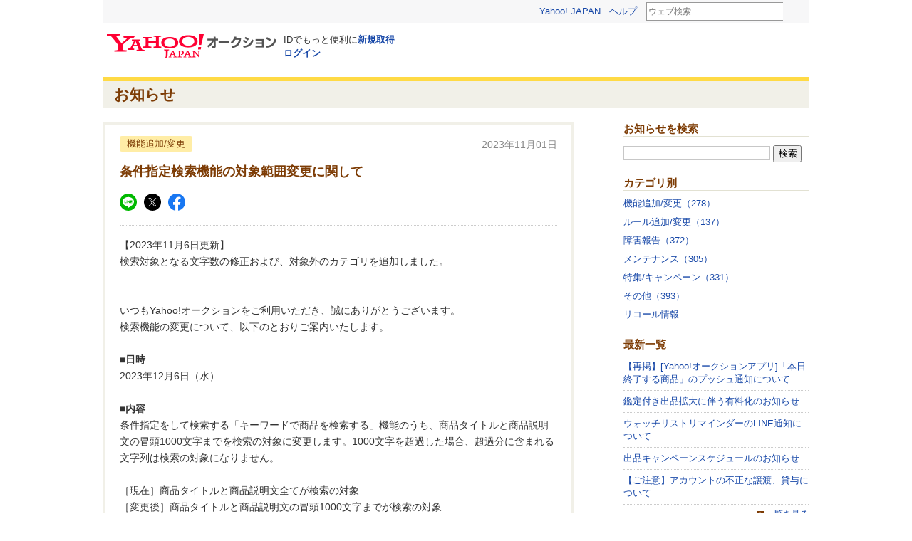

--- FILE ---
content_type: text/html; charset=UTF-8
request_url: https://auctions.yahoo.co.jp/topic/notice/function/post_3648/
body_size: 5987
content:

  
    
    



    


    
        






    



    


    
        
<!DOCTYPE HTML>
<html lang="ja-JP">
<head>
<meta charset="UTF-8">
<LINK HREF="https://auctions.yahoo.co.jp/topic/notice/common.css" REL="stylesheet" TYPE="text/css" media="screen,print">
<title>条件指定検索機能の対象範囲変更に関して -お知らせ - Yahoo!オークション</title>


<link rel="stylesheet" type="text/css" href="https://auctions.yahoo.co.jp/topic/notice/entry.css">
<link rel="alternate" type="application/rss+xml" title="RSS" href="https://auctions.yahoo.co.jp/topic/notice/function/index.xml">
<script type="text/javascript" src="https://auctions.yahoo.co.jp/topic/notice/mt-site.js"></script>
<script type="text/javascript">
function OpenMenu(id){
   document.getElementById( id ).style.display = 'block';
}
function CloseMenu(id){
   document.getElementById( id ).style.display = 'none';
}
</script>
<!--fb-->
<style type="text/css">
<!--
.fb_iframe_widget iframe{position:relative !important;}
-->
</style>
<!--/fb-->



<script type="text/javascript" src="//s.yimg.jp/images/security/pf/pcore-1.0.1.min.js"></script>
<script type="text/javascript" src="//s.yimg.jp/images/commerce/js/libs/jquery/core/1.7.1/jquery.min.js"></script>
<link href="https://s.yimg.jp/images/auct/cms/common/all/css/1.0.1/common_footer.min.css" rel="stylesheet" type="text/css" media="all">
</head>
<body onLoad="individualArchivesOnLoad(commenter_name)" style="margin: 0;">
<!--BODY直下に挿入-->
<!--[if (gte IE 9)|!(IE)]><!-->
<div id="fb-root"></div>
<script>
//facebook
(function(d, s, id) {
  var js, fjs = d.getElementsByTagName(s)[0];
  if (d.getElementById(id)) return;
  js = d.createElement(s); js.id = id;
  js.src = "//connect.facebook.net/ja_JP/sdk.js#xfbml=1&version=v2.0";
  fjs.parentNode.insertBefore(js, fjs);
}(document, 'script', 'facebook-jssdk'));
</script>
<script>
//twitter（2017/02版）
!function(d,s,id){var js,fjs=d.getElementsByTagName(s)[0],p=/^http:/.test(d.location)?'http':'https';if(!d.getElementById(id)){js=d.createElement(s);js.id=id;js.src=p+'://platform.twitter.com/widgets.js';fjs.parentNode.insertBefore(js,fjs);}}(document, 'script', 'twitter-wjs');
</script>
<!--<![endif]-->
<!--/BODY直下に挿入-->
<div class="wrapper">
<div class="contents cf" style="width:990px;">
<!-- マストヘッド -->
<!--[if (gte IE 9)|!(IE)]><!-->
<div id="fb-root"></div>
<script>
//facebook
(function(d, s, id) {
  var js, fjs = d.getElementsByTagName(s)[0];
  if (d.getElementById(id)) return;
  js = d.createElement(s); js.id = id;
  js.src = "//connect.facebook.net/ja_JP/sdk.js#xfbml=1&version=v2.0";
  fjs.parentNode.insertBefore(js, fjs);
}(document, 'script', 'facebook-jssdk'));
</script>
<script>
//twitter（2017/02版）
!function(d,s,id){var js,fjs=d.getElementsByTagName(s)[0],p=/^http:/.test(d.location)?'http':'https';if(!d.getElementById(id)){js=d.createElement(s);js.id=id;js.src=p+'://platform.twitter.com/widgets.js';fjs.parentNode.insertBefore(js,fjs);}}(document, 'script', 'twitter-wjs');
</script>
<!--<![endif]-->



<!-- .cm-HeaderPc-->
<div id="header" class="cm-HeaderPc">
    <div class="cm-HeaderPc__inner">
        
            <iframe id="TEMPLA_MH" style="width: 100%;height: 88px;border-width: 0;vertical-align: bottom;margin: 0 auto 10px;"src="https://s.yimg.jp/images/templa/mhdemg/v2/static_mhd.html"></iframe>
<script>
    YAHOO = window.YAHOO || {};
    YAHOO.JP = YAHOO.JP || {};
    YAHOO.JP.templa = YAHOO.JP.templa || {};
    YAHOO.JP.templa.param = {"device_id":"pc","domain":"auctions","mh_login_done":"https:\/\/auctions.yahoo.co.jp\/topic\/notice\/function\/post_3648\/","mh_logo_width":"238","mh_logo_height":"34","mh_logo_alt":"Yahoo!\u30aa\u30fc\u30af\u30b7\u30e7\u30f3","mh_logo_img":"\/c\/logo\/f\/2.1\/a\/auctions_r_34_2x.png"};
</script>
<script defer src="https://s.yimg.jp/images/templa/mhdemg/v2/templa.min.js"></script>
        
    </div>
</div>
<!-- /.cm-HeaderPc-->
<!-- .NoscriptNotice-->
<noscript>
<div class="NoscriptNotice">
    <div class="NoscriptNotice__text">JavaScriptが無効です。ブラウザの設定でJavaScriptを有効にしてください。</div>
</div>
</noscript>
<!-- /.NoscriptNotice-->
<!-- マストヘッド -->
<!--
HEADER
-->
<div class="head" style="width:990px;">
<h1><a href="https://auctions.yahoo.co.jp/topic/notice/" title="お知らせ">お知らせ</a></h1>
</div>
<!--
/HEADER
-->
<!--
LEFTCOLUMN
-->
<div class="cf">
<div class="leftColumn">
<!--
記事本文
-->
<!--
タイトルバー
-->
<div class="modEntryBody">
<div class="untTitle">
<div class="modCatName cf">
<p class="ptsCatName dec">機能追加/変更</p>
<p class="untUpdate">2023年11月01日</p>
</div>
<h2>条件指定検索機能の対象範囲変更に関して</h2>
<!--
SB
-->
<div class="modSB cf">
<style>
.cm-ShareButton {
  display: -webkit-box;
  display: -webkit-flex;
  display: -moz-box;
  display: flex;
  -webkit-box-pack: center;
  -webkit-justify-content: center;
     -moz-box-pack: center;
          justify-content: center;
}
.cm-ShareButton--left {
  -webkit-box-pack: start;
  -webkit-justify-content: flex-start;
     -moz-box-pack: start;
          justify-content: flex-start;
}
.cm-ShareButton--right {
  -webkit-box-pack: end;
  -webkit-justify-content: flex-end;
     -moz-box-pack: end;
          justify-content: flex-end;
}
.cm-ShareButton__list {
  display: -webkit-box;
  display: -webkit-flex;
  display: -moz-box;
  display: flex;
}
.cm-ShareButton__item:not(:last-child) {
  margin-right: 16px;
}
.cm-ShareButton__image {
  vertical-align: top;
}
</style>


<div class="cm-ShareButton cm-ShareButton--left">

    <ul class="cm-ShareButton__list">
        <li class="cm-ShareButton__item">
            
            <a class="cm-ShareButton__link" href="https://social-plugins.line.me/lineit/share?url=https://auctions.yahoo.co.jp/topic/notice/function/post_3648/" rel="noopener noreferrer nofollow" target="_blank">
            
                <img class="cm-ShareButton__image" src="https://s.yimg.jp/images/auc/all/common/image/1.0.0/icon_line.svg" width="24" height="24" alt="LINEで送る">
            </a>
        </li>
        <li class="cm-ShareButton__item">
            
            <a class="cm-ShareButton__link" href="http://twitter.com/intent/tweet?url=https://auctions.yahoo.co.jp/topic/notice/function/post_3648/" rel="noopener noreferrer nofollow" target="_blank">
            
                <img class="cm-ShareButton__image" src="https://s.yimg.jp/images/auc/all/common/image/1.0.0/icon_x.svg" width="24" height="24" alt="Tweet">
            </a>
        </li>
        <li class="cm-ShareButton__item">
            <a class="cm-ShareButton__link" href="http://www.facebook.com/share.php?u=https://auctions.yahoo.co.jp/topic/notice/function/post_3648/" rel="noopener noreferrer nofollow" target="_blank">
                <img class="cm-ShareButton__image" src="https://s.yimg.jp/images/auc/all/common/image/1.0.0/icon_facebook.svg" width="24" height="24" alt="シェアする">
            </a>
        </li>
    </ul>
</div>

</div>
<!--
/SB
-->
</div>
<!--
/タイトルバー
-->
<!--
本文
-->
<div class="untBody">
<p>【2023年11月6日更新】<br />
検索対象となる文字数の修正および、対象外のカテゴリを追加しました。<br />
 <br />
--------------------<br />
いつもYahoo!オークションをご利用いただき、誠にありがとうございます。<br />
検索機能の変更について、以下のとおりご案内いたします。<br />
 <br />
<B>■日時</B><br />
2023年12月6日（水）<br />
 <br />
<B>■内容</B><br />
条件指定をして検索する「キーワードで商品を検索する」機能のうち、商品タイトルと商品説明文の冒頭1000文字までを検索の対象に変更します。1000文字を超過した場合、超過分に含まれる文字列は検索の対象になりません。<br />
 <br />
［現在］商品タイトルと商品説明文全てが検索の対象<br />
［変更後］商品タイトルと商品説明文の冒頭1000文字までが検索の対象<br />
※「中古車・新車カテゴリ」においては、変更ありません。<br />
 <br />
<B>■デバイス</B><br />
・パソコン版<br />
・スマートフォン版<br />
・アプリ版（Yahoo!オークションアプリ）<br />
 <br />
<B>■関連ページ</B><br />
<a href="https://support.yahoo-net.jp/PccAuctions/s/article/H000005391">条件を指定して検索するには</a><br />
 <br />
Yahoo!オークションは、これからもご利用の皆様により良いサービスを提供してまいります。今後ともYahoo!オークションをご愛顧くださいますよう、よろしくお願い申しあげます。</p>
</div>
<!--
/本文
-->
</div>
<!--
/記事本文
-->
<div class="modRelated">
<div class="untTitle">
<h2 title="関連情報">関連情報</h2>
</div>

  
    
    
    
  
    
    
    
  
    
    
    
  


  
  


  
  





  
  
  

  
  
  

  
  
  

  
  
  

  
  
  


  
  
  

  
  
  

  
  
  

  
  
  

  
  
  




  
  
  

  
  
  

  
  
  

  
  
  

  
  
  

  
  
  

  
  
  

  
  
  

  
  
  

  
  
  

  
  
  

  
  
  

  
  
  

  
  
  

  
  
  

  
  
  

  
  
  

  
  
  

  
  
  

  
  
  

  
  
  

  
  
  

  
  
  

  
  
  

  
  
  

  
  
  

  
  
  

  
  
  

  
  
  

  
  
  

  
  
  

  
  
  

  
  
  

  
  
  

  
  
  

  
  
  

  
  
  

  
  
  

  
  
  

  
  
  

  
  
  

  
  
  

  
  
  

  
  
  

  
  
  

  
  
  

  
  
  

  
  
  

  
  
  

  
  
  

  
  
  

  
  
  

  
  
  

  
  
  

  
  
  

  
  
  

  
  
  

  
  
  

  
  
  

  
  
  

  
  
  

  
  
  

  
  
  

  
  
  

  
  
  

  
  
  

  
  
  

  
  
  

  
  
  

  
  
  

  
  
  

  
  
  

  
  
  

  
  
  

  
  
  

  
  
  

  
  
  

  
  
  

  
  
  

  
  
  

  
  
  

  
  
  

  
  
  

  
  
  

  
  
  

  
  
  

  
  
  

  
  
  

  
  
  

  
  
  

  
  
  

  
  
  

  
  
  

  
  
  

  
  
  

  
  
  

  
  
  



<table border="0" cellspacing="0" cellpadding="0" class="untTable">



<tr>
<td class="ptsDate" nowrap="nowrap">2026/01/15</td>
<td class="ptsTitle">
<a href="https://auctions.yahoo.co.jp/topic/notice/function/post_4066/" onClick="this.href='https://auctions.yahoo.co.jp/topic/notice/function/post_4066/'">【再掲】[Yahoo!オークションアプリ]「本日終了する商品」のプッシュ通知について</a></td>
</tr>
<tr>
<td colspan="2"><div class="ptsLine"></div></td>
</tr>


<tr>
<td class="ptsDate" nowrap="nowrap">2026/01/15</td>
<td class="ptsTitle">
<a href="https://auctions.yahoo.co.jp/topic/notice/function/post_4078/" onClick="this.href='https://auctions.yahoo.co.jp/topic/notice/function/post_4078/'">鑑定付き出品拡大に伴う有料化のお知らせ</a></td>
</tr>
<tr>
<td colspan="2"><div class="ptsLine"></div></td>
</tr>


<tr>
<td class="ptsDate" nowrap="nowrap">2026/01/15</td>
<td class="ptsTitle">
<a href="https://auctions.yahoo.co.jp/topic/notice/function/post_4076/" onClick="this.href='https://auctions.yahoo.co.jp/topic/notice/function/post_4076/'">ウォッチリストリマインダーのLINE通知について</a></td>
</tr>
<tr>
<td colspan="2"><div class="ptsLine"></div></td>
</tr>


</table>

</div>
<!--<div class="modCatName">&nbsp;</div>-->
<div class="modPrevNext">

<a href="https://auctions.yahoo.co.jp/topic/notice/other/post_3647/" onClick="https://auctions.yahoo.co.jp/topic/notice/other/post_3647/'">&lt;&lt;&nbsp;前のお知らせ</a>&nbsp;|&nbsp;

<a href="https://auctions.yahoo.co.jp/topic/notice/">お知らせトップ</a>

&nbsp;|&nbsp;
<a href="https://auctions.yahoo.co.jp/topic/notice/other/post_3649/" onClick="this.href='https://auctions.yahoo.co.jp/topic/notice/other/post_3649/'">次のお知らせ&nbsp;&gt;&gt;</a>

</div>
<!--<div class="clear"></div>-->

</div>
<!--
/LEFTCOLUMN
-->
<!--
RIGHTCOLUMN
-->
<div class="rightColumn">
<div class="modYST">
<div class="untTitle" title="お知らせを検索"><h2>お知らせを検索</h2></div>
<form method="get" action="https://search.yahoo.co.jp/search" id="search_form" target="new">
<input type="text" name="p" value="" class="ptsText">
<input name="vs" type="hidden" value="https://auctions.yahoo.co.jp/topic/notice"><input type="hidden" name="fr" value="yssn" style="display:none;"><input type="hidden" name="ei" value="utf-8" style="display:none;"><input type="submit" value="検索" class="ptsButton">
</form>
</div>
<div class="modCategoryList">
<div class="untTitle" title="カテゴリ別"><h2>カテゴリ別</h2></div>
<ul>



<li class="dec">
<a href="https://auctions.yahoo.co.jp/topic/notice/function/" onClick="this.href='https://auctions.yahoo.co.jp/topic/notice/function/'">
機能追加/変更（278）</a>
</li>




<li class="dec">
<a href="https://auctions.yahoo.co.jp/topic/notice/rule/" onClick="this.href='https://auctions.yahoo.co.jp/topic/notice/rule/'">
ルール追加/変更（137）</a>
</li>




<li class="dec">
<a href="https://auctions.yahoo.co.jp/topic/notice/troubleRepo/" onClick="this.href='https://auctions.yahoo.co.jp/topic/notice/troubleRepo/'">
障害報告（372）</a>
</li>




<li class="dec">
<a href="https://auctions.yahoo.co.jp/topic/notice/maintenance/" onClick="this.href='https://auctions.yahoo.co.jp/topic/notice/maintenance/'">
メンテナンス（305）</a>
</li>




<li class="dec">
<a href="https://auctions.yahoo.co.jp/topic/notice/special/" onClick="this.href='https://auctions.yahoo.co.jp/topic/notice/special/'">
特集/キャンペーン（331）</a>
</li>




<li class="dec">
<a href="https://auctions.yahoo.co.jp/topic/notice/other/" onClick="this.href='https://auctions.yahoo.co.jp/topic/notice/other/'">
その他（393）</a>
</li>


<li class="decrecall"><a href="https://auctions.yahoo.co.jp/topic/other/recall/">リコール情報</a></li>
</ul>
</div>

<div class="modNewEntSide">
<div class="untTitle" title="最新一覧"><h2>最新一覧</h2></div>
<ul>


<li><a href="https://auctions.yahoo.co.jp/topic/notice/function/post_4066/" onClick="this.href='https://auctions.yahoo.co.jp/topic/notice/function/post_4066/'"
>【再掲】[Yahoo!オークションアプリ]「本日終了する商品」のプッシュ通知について</a></li>


<li><a href="https://auctions.yahoo.co.jp/topic/notice/function/post_4078/" onClick="this.href='https://auctions.yahoo.co.jp/topic/notice/function/post_4078/'"
>鑑定付き出品拡大に伴う有料化のお知らせ</a></li>


<li><a href="https://auctions.yahoo.co.jp/topic/notice/function/post_4076/" onClick="this.href='https://auctions.yahoo.co.jp/topic/notice/function/post_4076/'"
>ウォッチリストリマインダーのLINE通知について</a></li>


<li><a href="https://auctions.yahoo.co.jp/topic/notice/special/post_3701/" onClick="this.href='https://auctions.yahoo.co.jp/topic/notice/special/post_3701/'"
>出品キャンペーンスケジュールのお知らせ</a></li>


<li><a href="https://auctions.yahoo.co.jp/topic/notice/other/post_4082/" onClick="this.href='https://auctions.yahoo.co.jp/topic/notice/other/post_4082/'"
>【ご注意】アカウントの不正な譲渡、貸与について</a></li>

</ul>
<div class="ptsAll"><img src="//s.yimg.jp/images/auct/cms/notice/common/ic_004.gif" width="9" height="9" align="absmiddle" alt="→" />&nbsp;<a href="https://auctions.yahoo.co.jp/topic/notice/" onClick="this.href='https://auctions.yahoo.co.jp/topic/notice/'"
>一覧を見る</a></div>
</div>

<div class="modMonthlyList">
<div class="untTitle" title="掲載月別"><h2>掲載月別</h2></div>
<ul>


<li><a href="https://auctions.yahoo.co.jp/topic/notice/2026/01/" onClick="this.href='https://auctions.yahoo.co.jp/topic/notice/2026/01/'">2026年1月（8）</a></li>


<li><a href="https://auctions.yahoo.co.jp/topic/notice/2025/12/" onClick="this.href='https://auctions.yahoo.co.jp/topic/notice/2025/12/'">2025年12月（13）</a></li>


<li><a href="https://auctions.yahoo.co.jp/topic/notice/2025/11/" onClick="this.href='https://auctions.yahoo.co.jp/topic/notice/2025/11/'">2025年11月（11）</a></li>


<li><a href="https://auctions.yahoo.co.jp/topic/notice/2025/10/" onClick="this.href='https://auctions.yahoo.co.jp/topic/notice/2025/10/'">2025年10月（15）</a></li>


<li><a href="https://auctions.yahoo.co.jp/topic/notice/2025/09/" onClick="this.href='https://auctions.yahoo.co.jp/topic/notice/2025/09/'">2025年9月（22）</a></li>


<li><a href="https://auctions.yahoo.co.jp/topic/notice/2025/08/" onClick="this.href='https://auctions.yahoo.co.jp/topic/notice/2025/08/'">2025年8月（13）</a></li>


<li><a href="https://auctions.yahoo.co.jp/topic/notice/2025/07/" onClick="this.href='https://auctions.yahoo.co.jp/topic/notice/2025/07/'">2025年7月（19）</a></li>


<li><a href="https://auctions.yahoo.co.jp/topic/notice/2025/06/" onClick="this.href='https://auctions.yahoo.co.jp/topic/notice/2025/06/'">2025年6月（16）</a></li>


<li><a href="https://auctions.yahoo.co.jp/topic/notice/2025/05/" onClick="this.href='https://auctions.yahoo.co.jp/topic/notice/2025/05/'">2025年5月（7）</a></li>


<li><a href="https://auctions.yahoo.co.jp/topic/notice/2025/04/" onClick="this.href='https://auctions.yahoo.co.jp/topic/notice/2025/04/'">2025年4月（14）</a></li>


<li><a href="https://auctions.yahoo.co.jp/topic/notice/2025/03/" onClick="this.href='https://auctions.yahoo.co.jp/topic/notice/2025/03/'">2025年3月（20）</a></li>


<li><a href="https://auctions.yahoo.co.jp/topic/notice/2025/02/" onClick="this.href='https://auctions.yahoo.co.jp/topic/notice/2025/02/'">2025年2月（15）</a></li>


<li><a href="https://auctions.yahoo.co.jp/topic/notice/2025/01/" onClick="this.href='https://auctions.yahoo.co.jp/topic/notice/2025/01/'">2025年1月（20）</a></li>


<li><a href="https://auctions.yahoo.co.jp/topic/notice/2024/12/" onClick="this.href='https://auctions.yahoo.co.jp/topic/notice/2024/12/'">2024年12月（19）</a></li>


<li><a href="https://auctions.yahoo.co.jp/topic/notice/2024/11/" onClick="this.href='https://auctions.yahoo.co.jp/topic/notice/2024/11/'">2024年11月（17）</a></li>


<li><a href="https://auctions.yahoo.co.jp/topic/notice/2024/10/" onClick="this.href='https://auctions.yahoo.co.jp/topic/notice/2024/10/'">2024年10月（23）</a></li>


<li><a href="https://auctions.yahoo.co.jp/topic/notice/2024/09/" onClick="this.href='https://auctions.yahoo.co.jp/topic/notice/2024/09/'">2024年9月（17）</a></li>


<li><a href="https://auctions.yahoo.co.jp/topic/notice/2024/08/" onClick="this.href='https://auctions.yahoo.co.jp/topic/notice/2024/08/'">2024年8月（24）</a></li>


<li><a href="https://auctions.yahoo.co.jp/topic/notice/2024/07/" onClick="this.href='https://auctions.yahoo.co.jp/topic/notice/2024/07/'">2024年7月（14）</a></li>


<li><a href="https://auctions.yahoo.co.jp/topic/notice/2024/06/" onClick="this.href='https://auctions.yahoo.co.jp/topic/notice/2024/06/'">2024年6月（15）</a></li>


<li><a href="https://auctions.yahoo.co.jp/topic/notice/2024/05/" onClick="this.href='https://auctions.yahoo.co.jp/topic/notice/2024/05/'">2024年5月（16）</a></li>


<li><a href="https://auctions.yahoo.co.jp/topic/notice/2024/04/" onClick="this.href='https://auctions.yahoo.co.jp/topic/notice/2024/04/'">2024年4月（16）</a></li>


<li><a href="https://auctions.yahoo.co.jp/topic/notice/2024/03/" onClick="this.href='https://auctions.yahoo.co.jp/topic/notice/2024/03/'">2024年3月（13）</a></li>


<li><a href="https://auctions.yahoo.co.jp/topic/notice/2024/02/" onClick="this.href='https://auctions.yahoo.co.jp/topic/notice/2024/02/'">2024年2月（17）</a></li>


<li><a href="https://auctions.yahoo.co.jp/topic/notice/2024/01/" onClick="this.href='https://auctions.yahoo.co.jp/topic/notice/2024/01/'">2024年1月（11）</a></li>


<li><a href="https://auctions.yahoo.co.jp/topic/notice/2023/12/" onClick="this.href='https://auctions.yahoo.co.jp/topic/notice/2023/12/'">2023年12月（20）</a></li>


<li><a href="https://auctions.yahoo.co.jp/topic/notice/2023/11/" onClick="this.href='https://auctions.yahoo.co.jp/topic/notice/2023/11/'">2023年11月（12）</a></li>


<li><a href="https://auctions.yahoo.co.jp/topic/notice/2023/10/" onClick="this.href='https://auctions.yahoo.co.jp/topic/notice/2023/10/'">2023年10月（21）</a></li>


<li><a href="https://auctions.yahoo.co.jp/topic/notice/2023/09/" onClick="this.href='https://auctions.yahoo.co.jp/topic/notice/2023/09/'">2023年9月（21）</a></li>


<li><a href="https://auctions.yahoo.co.jp/topic/notice/2023/08/" onClick="this.href='https://auctions.yahoo.co.jp/topic/notice/2023/08/'">2023年8月（23）</a></li>


<li><a href="https://auctions.yahoo.co.jp/topic/notice/2023/07/" onClick="this.href='https://auctions.yahoo.co.jp/topic/notice/2023/07/'">2023年7月（21）</a></li>


<li><a href="https://auctions.yahoo.co.jp/topic/notice/2023/06/" onClick="this.href='https://auctions.yahoo.co.jp/topic/notice/2023/06/'">2023年6月（21）</a></li>


<li><a href="https://auctions.yahoo.co.jp/topic/notice/2023/05/" onClick="this.href='https://auctions.yahoo.co.jp/topic/notice/2023/05/'">2023年5月（15）</a></li>


<li><a href="https://auctions.yahoo.co.jp/topic/notice/2023/04/" onClick="this.href='https://auctions.yahoo.co.jp/topic/notice/2023/04/'">2023年4月（11）</a></li>


<li><a href="https://auctions.yahoo.co.jp/topic/notice/2023/03/" onClick="this.href='https://auctions.yahoo.co.jp/topic/notice/2023/03/'">2023年3月（16）</a></li>


<li><a href="https://auctions.yahoo.co.jp/topic/notice/2023/02/" onClick="this.href='https://auctions.yahoo.co.jp/topic/notice/2023/02/'">2023年2月（18）</a></li>


<li><a href="https://auctions.yahoo.co.jp/topic/notice/2023/01/" onClick="this.href='https://auctions.yahoo.co.jp/topic/notice/2023/01/'">2023年1月（12）</a></li>


<li><a href="https://auctions.yahoo.co.jp/topic/notice/2022/12/" onClick="this.href='https://auctions.yahoo.co.jp/topic/notice/2022/12/'">2022年12月（23）</a></li>


<li><a href="https://auctions.yahoo.co.jp/topic/notice/2022/11/" onClick="this.href='https://auctions.yahoo.co.jp/topic/notice/2022/11/'">2022年11月（14）</a></li>


<li><a href="https://auctions.yahoo.co.jp/topic/notice/2022/10/" onClick="this.href='https://auctions.yahoo.co.jp/topic/notice/2022/10/'">2022年10月（25）</a></li>


<li><a href="https://auctions.yahoo.co.jp/topic/notice/2022/09/" onClick="this.href='https://auctions.yahoo.co.jp/topic/notice/2022/09/'">2022年9月（20）</a></li>


<li><a href="https://auctions.yahoo.co.jp/topic/notice/2022/08/" onClick="this.href='https://auctions.yahoo.co.jp/topic/notice/2022/08/'">2022年8月（25）</a></li>


<li><a href="https://auctions.yahoo.co.jp/topic/notice/2022/07/" onClick="this.href='https://auctions.yahoo.co.jp/topic/notice/2022/07/'">2022年7月（22）</a></li>


<li><a href="https://auctions.yahoo.co.jp/topic/notice/2022/06/" onClick="this.href='https://auctions.yahoo.co.jp/topic/notice/2022/06/'">2022年6月（18）</a></li>


<li><a href="https://auctions.yahoo.co.jp/topic/notice/2022/05/" onClick="this.href='https://auctions.yahoo.co.jp/topic/notice/2022/05/'">2022年5月（15）</a></li>


<li><a href="https://auctions.yahoo.co.jp/topic/notice/2022/04/" onClick="this.href='https://auctions.yahoo.co.jp/topic/notice/2022/04/'">2022年4月（13）</a></li>


<li><a href="https://auctions.yahoo.co.jp/topic/notice/2022/03/" onClick="this.href='https://auctions.yahoo.co.jp/topic/notice/2022/03/'">2022年3月（28）</a></li>


<li><a href="https://auctions.yahoo.co.jp/topic/notice/2022/02/" onClick="this.href='https://auctions.yahoo.co.jp/topic/notice/2022/02/'">2022年2月（21）</a></li>


<li><a href="https://auctions.yahoo.co.jp/topic/notice/2022/01/" onClick="this.href='https://auctions.yahoo.co.jp/topic/notice/2022/01/'">2022年1月（17）</a></li>


<li><a href="https://auctions.yahoo.co.jp/topic/notice/2021/12/" onClick="this.href='https://auctions.yahoo.co.jp/topic/notice/2021/12/'">2021年12月（26）</a></li>


<li><a href="https://auctions.yahoo.co.jp/topic/notice/2021/11/" onClick="this.href='https://auctions.yahoo.co.jp/topic/notice/2021/11/'">2021年11月（19）</a></li>


<li><a href="https://auctions.yahoo.co.jp/topic/notice/2021/10/" onClick="this.href='https://auctions.yahoo.co.jp/topic/notice/2021/10/'">2021年10月（21）</a></li>


<li><a href="https://auctions.yahoo.co.jp/topic/notice/2021/09/" onClick="this.href='https://auctions.yahoo.co.jp/topic/notice/2021/09/'">2021年9月（32）</a></li>


<li><a href="https://auctions.yahoo.co.jp/topic/notice/2021/08/" onClick="this.href='https://auctions.yahoo.co.jp/topic/notice/2021/08/'">2021年8月（27）</a></li>


<li><a href="https://auctions.yahoo.co.jp/topic/notice/2021/07/" onClick="this.href='https://auctions.yahoo.co.jp/topic/notice/2021/07/'">2021年7月（25）</a></li>


<li><a href="https://auctions.yahoo.co.jp/topic/notice/2021/06/" onClick="this.href='https://auctions.yahoo.co.jp/topic/notice/2021/06/'">2021年6月（18）</a></li>


<li><a href="https://auctions.yahoo.co.jp/topic/notice/2021/05/" onClick="this.href='https://auctions.yahoo.co.jp/topic/notice/2021/05/'">2021年5月（13）</a></li>


<li><a href="https://auctions.yahoo.co.jp/topic/notice/2021/04/" onClick="this.href='https://auctions.yahoo.co.jp/topic/notice/2021/04/'">2021年4月（19）</a></li>


<li><a href="https://auctions.yahoo.co.jp/topic/notice/2021/03/" onClick="this.href='https://auctions.yahoo.co.jp/topic/notice/2021/03/'">2021年3月（21）</a></li>


<li><a href="https://auctions.yahoo.co.jp/topic/notice/2021/02/" onClick="this.href='https://auctions.yahoo.co.jp/topic/notice/2021/02/'">2021年2月（24）</a></li>


<li><a href="https://auctions.yahoo.co.jp/topic/notice/2021/01/" onClick="this.href='https://auctions.yahoo.co.jp/topic/notice/2021/01/'">2021年1月（16）</a></li>


<li><a href="https://auctions.yahoo.co.jp/topic/notice/2020/12/" onClick="this.href='https://auctions.yahoo.co.jp/topic/notice/2020/12/'">2020年12月（18）</a></li>


<li><a href="https://auctions.yahoo.co.jp/topic/notice/2020/11/" onClick="this.href='https://auctions.yahoo.co.jp/topic/notice/2020/11/'">2020年11月（22）</a></li>


<li><a href="https://auctions.yahoo.co.jp/topic/notice/2020/10/" onClick="this.href='https://auctions.yahoo.co.jp/topic/notice/2020/10/'">2020年10月（15）</a></li>


<li><a href="https://auctions.yahoo.co.jp/topic/notice/2020/09/" onClick="this.href='https://auctions.yahoo.co.jp/topic/notice/2020/09/'">2020年9月（20）</a></li>


<li><a href="https://auctions.yahoo.co.jp/topic/notice/2020/08/" onClick="this.href='https://auctions.yahoo.co.jp/topic/notice/2020/08/'">2020年8月（23）</a></li>


<li><a href="https://auctions.yahoo.co.jp/topic/notice/2020/07/" onClick="this.href='https://auctions.yahoo.co.jp/topic/notice/2020/07/'">2020年7月（21）</a></li>


<li><a href="https://auctions.yahoo.co.jp/topic/notice/2020/06/" onClick="this.href='https://auctions.yahoo.co.jp/topic/notice/2020/06/'">2020年6月（16）</a></li>


<li><a href="https://auctions.yahoo.co.jp/topic/notice/2020/05/" onClick="this.href='https://auctions.yahoo.co.jp/topic/notice/2020/05/'">2020年5月（19）</a></li>


<li><a href="https://auctions.yahoo.co.jp/topic/notice/2020/04/" onClick="this.href='https://auctions.yahoo.co.jp/topic/notice/2020/04/'">2020年4月（17）</a></li>


<li><a href="https://auctions.yahoo.co.jp/topic/notice/2020/03/" onClick="this.href='https://auctions.yahoo.co.jp/topic/notice/2020/03/'">2020年3月（24）</a></li>


<li><a href="https://auctions.yahoo.co.jp/topic/notice/2020/02/" onClick="this.href='https://auctions.yahoo.co.jp/topic/notice/2020/02/'">2020年2月（13）</a></li>


<li><a href="https://auctions.yahoo.co.jp/topic/notice/2020/01/" onClick="this.href='https://auctions.yahoo.co.jp/topic/notice/2020/01/'">2020年1月（16）</a></li>


<li><a href="https://auctions.yahoo.co.jp/topic/notice/2019/12/" onClick="this.href='https://auctions.yahoo.co.jp/topic/notice/2019/12/'">2019年12月（22）</a></li>


<li><a href="https://auctions.yahoo.co.jp/topic/notice/2019/11/" onClick="this.href='https://auctions.yahoo.co.jp/topic/notice/2019/11/'">2019年11月（18）</a></li>


<li><a href="https://auctions.yahoo.co.jp/topic/notice/2019/10/" onClick="this.href='https://auctions.yahoo.co.jp/topic/notice/2019/10/'">2019年10月（23）</a></li>


<li><a href="https://auctions.yahoo.co.jp/topic/notice/2019/09/" onClick="this.href='https://auctions.yahoo.co.jp/topic/notice/2019/09/'">2019年9月（32）</a></li>


<li><a href="https://auctions.yahoo.co.jp/topic/notice/2019/08/" onClick="this.href='https://auctions.yahoo.co.jp/topic/notice/2019/08/'">2019年8月（27）</a></li>


<li><a href="https://auctions.yahoo.co.jp/topic/notice/2019/07/" onClick="this.href='https://auctions.yahoo.co.jp/topic/notice/2019/07/'">2019年7月（28）</a></li>


<li><a href="https://auctions.yahoo.co.jp/topic/notice/2019/06/" onClick="this.href='https://auctions.yahoo.co.jp/topic/notice/2019/06/'">2019年6月（26）</a></li>


<li><a href="https://auctions.yahoo.co.jp/topic/notice/2019/05/" onClick="this.href='https://auctions.yahoo.co.jp/topic/notice/2019/05/'">2019年5月（17）</a></li>


<li><a href="https://auctions.yahoo.co.jp/topic/notice/2019/04/" onClick="this.href='https://auctions.yahoo.co.jp/topic/notice/2019/04/'">2019年4月（22）</a></li>


<li><a href="https://auctions.yahoo.co.jp/topic/notice/2019/03/" onClick="this.href='https://auctions.yahoo.co.jp/topic/notice/2019/03/'">2019年3月（19）</a></li>


<li><a href="https://auctions.yahoo.co.jp/topic/notice/2019/02/" onClick="this.href='https://auctions.yahoo.co.jp/topic/notice/2019/02/'">2019年2月（15）</a></li>


<li><a href="https://auctions.yahoo.co.jp/topic/notice/2019/01/" onClick="this.href='https://auctions.yahoo.co.jp/topic/notice/2019/01/'">2019年1月（19）</a></li>


<li><a href="https://auctions.yahoo.co.jp/topic/notice/2018/12/" onClick="this.href='https://auctions.yahoo.co.jp/topic/notice/2018/12/'">2018年12月（21）</a></li>


<li><a href="https://auctions.yahoo.co.jp/topic/notice/2018/11/" onClick="this.href='https://auctions.yahoo.co.jp/topic/notice/2018/11/'">2018年11月（27）</a></li>


<li><a href="https://auctions.yahoo.co.jp/topic/notice/2018/10/" onClick="this.href='https://auctions.yahoo.co.jp/topic/notice/2018/10/'">2018年10月（20）</a></li>


<li><a href="https://auctions.yahoo.co.jp/topic/notice/2018/09/" onClick="this.href='https://auctions.yahoo.co.jp/topic/notice/2018/09/'">2018年9月（18）</a></li>


<li><a href="https://auctions.yahoo.co.jp/topic/notice/2018/08/" onClick="this.href='https://auctions.yahoo.co.jp/topic/notice/2018/08/'">2018年8月（24）</a></li>


<li><a href="https://auctions.yahoo.co.jp/topic/notice/2018/07/" onClick="this.href='https://auctions.yahoo.co.jp/topic/notice/2018/07/'">2018年7月（10）</a></li>


<li><a href="https://auctions.yahoo.co.jp/topic/notice/2018/06/" onClick="this.href='https://auctions.yahoo.co.jp/topic/notice/2018/06/'">2018年6月（15）</a></li>


<li><a href="https://auctions.yahoo.co.jp/topic/notice/2018/05/" onClick="this.href='https://auctions.yahoo.co.jp/topic/notice/2018/05/'">2018年5月（16）</a></li>


<li><a href="https://auctions.yahoo.co.jp/topic/notice/2018/04/" onClick="this.href='https://auctions.yahoo.co.jp/topic/notice/2018/04/'">2018年4月（15）</a></li>


<li><a href="https://auctions.yahoo.co.jp/topic/notice/2018/03/" onClick="this.href='https://auctions.yahoo.co.jp/topic/notice/2018/03/'">2018年3月（21）</a></li>


<li><a href="https://auctions.yahoo.co.jp/topic/notice/2018/02/" onClick="this.href='https://auctions.yahoo.co.jp/topic/notice/2018/02/'">2018年2月（17）</a></li>


<li><a href="https://auctions.yahoo.co.jp/topic/notice/2018/01/" onClick="this.href='https://auctions.yahoo.co.jp/topic/notice/2018/01/'">2018年1月（14）</a></li>

</ul>
</div>
</div>
<!--
/RIGHTCOLUMN
-->
</div>
<!--<div class="clear"></div>-->

</div>

<!--
FOOTER
-->
<div class="footer">


    



    


    
        
<br>
<!--
TOP LINK
-->
<center> 
<a href="https://auctions.yahoo.co.jp/topic/notice/" onClick="this.href='https://auctions.yahoo.co.jp/topic/notice/'">お知らせ トップ</a>&nbsp;|&nbsp;<a href="https://auctions.yahoo.co.jp/jp/" onClick="this.href='https://auctions.yahoo.co.jp/'">Yahoo!オークション</a>
</center>
<!--
/TOP LINK
-->



    



    


    
        

<!--COMMON_FOOTER-->
<center><hr width="100%"><small>


    <a href="https://www.lycorp.co.jp/ja/company/privacypolicy/">プライバシーポリシー</a> -
    <a href="https://privacy.lycorp.co.jp/ja/">プライバシーセンター</a> -
    <a href="https://www.lycorp.co.jp/ja/company/terms/">利用規約</a> -
        
            <a href="https://premium.yahoo.co.jp/info/guidelines.html?sc_yprec=yyac_footer">LYPプレミアム利用ガイド</a> -
        
    <a href="https://auctions.yahoo.co.jp/special/html/guidelines.html">ガイドライン</a> -
    <a href="https://auctions.yahoo.co.jp/special/html/tokushoho.html">特定商取引法の表示</a> -
    <a href="https://auctions.yahoo.co.jp/store/business/index.html">ストア出店について</a> -
    <a href="https://support.yahoo-net.jp/PccAuctions/s/">ヘルプ・お問い合わせ</a><br>

&copy; LY Corporation</small></center>
<!--/COMMON_FOOTER-->

<!-- ULT用 -->
<script src="https://s.yimg.jp/images/ds/cl/ds-custom-logger-1.1.0.min.js" type="text/javascript"></script>
<script type="text/javascript">
    var blognum = 'list',
        pcatnm = '',
        postid = '',
        urlStr = location.pathname.replace('/QA',''),
        urlArray = urlStr.split('/'),
        isPost;
    
    isPost = urlStr.match('/post_([0-9]+)/');
    if (urlArray[2]) {
        if (isPost) {
            blognum = pcatnm = urlArray[2];
            postid = isPost[1];
        } else {
            pcatnm = urlArray[2];
        }
    }
    var customLogger = new DSCustomLogger.CustomLogger();
    var ins = customLogger.setModule()
        .setService("auctions")
        
        .setStatus("logout")
        
        .setApptype("web")
        .setOpttype("pc") // デバイス毎に書き換え
        .setConttype("notice") // ページ毎に設定
        .setPagetype("information") // ページ毎に設定
        .setPageData({
            "uiid":blognum,
            "catnm":pcatnm,
            "postid":postid
        })
        .initCustomLoggerCore();
</script>
<!-- /ULT用 -->

</div>
<!--
/FOOTER
-->

</div>
</body>

</html>
  


--- FILE ---
content_type: text/css
request_url: https://auctions.yahoo.co.jp/topic/notice/common.css
body_size: 930
content:
@charset "utf-8";
/* MT標準テンプレート */
/* Layout */
body{
margin:10px 0;
padding:0;
color:#333;
text-align:left;
font-family:"メイリオ","Hiragino Kaku Gothic Pro","MS PGothic","MS UI Gothic",Helvetica,Arial,sans-serif;
font-size:14px;
}
p,form,h1,h2,h3,h4,.clear,ul{
margin:0;
padding:0;
}
h1,h2,h3,h4{
font-size:100%;
font-weight:normal;
}
a{
color:#1546a7;
text-decoration:none;
}
a:hover{
text-decoration:underline;
}
a:visited{
color:#800080;
}
em.strong{
font-weight:

}
.cf:after {
display:block;
clear:both;
height:0;
visibility:hidden;
font-size:0;
content:".";
}
/* Hides from IE-mac \*/
* html .cf {
height: 1%;
}
.cf{
display: block;
zoom:100%;
}
.wrapper{
width:100%;
margin:0 auto;
padding:0;
}
.contents{
width:950px;
margin:0 auto;
padding:0;
}
.clear{
clear:both;
font-size:0;
line-height:0;
}
.leftColumn{
width:660px;
float:left;
padding:0;
}
.leftColumn .untTitle{
overflow:hidden;
margin:0 0 10px;
}
.leftColumn .untTitle h2{
overflow:hidden;
color:#7D3C05;
font-size:128.6%;
font-weight:bold;
}
.leftColumn .untTitle .untUpdate{
color:#888;
}
.rightColumn{
width: 260px;
padding:0;
float:right;
font-size:92.9%;
}
.mastHead{width:940px}
.modCPE{
/*font-size:80%;*/
padding:8px 0 8px 10px;
font-weight:bold;
float:left;
}
.modRSS{
float:right;
margin-top:10px;
}
.head{
width:950px;
background:#F1F0E8;
margin:10px 0 20px;
}
.head h1{
font-size:150%;
font-weight:bold;
overflow:hidden;
margin:0 auto;
border-top:solid 6px #FFDA45;
}
.head h1 a{
display:block;
text-decoration:none;
padding:5px 0 5px 15px;
color:#7d3c05;
}
.untTable{
width:660px;
/*font-size:85%;*/
}
.footer{
width:935px;
margin:0 auto;
clear:both;
}
.modCategoryList{
margin:0 0 20px;
}
.modCategoryList ul,.modMonthlyList ul{
margin:0;
padding-top:5px;
list-style:none;}
.modCategoryList li{
display:block;
/*font-size:80%;*/
padding-left:12px;
line-height:155%;
}
.rightColumn .untTitle, .leftColumn .modRelated .untTitle{
border-bottom:1px solid #E2E1D2;
background:none;
}
.rightColumn .untTitle h2, .leftColumn .modRelated .untTitle h2{
overflow:hidden;
color:#7d3c05;
font-weight:bold;
font-size:114.3%;
}
.modCategoryList .untTitle{
font-weight:bold;
}
/* monthly list */
.modMonthlyList{
margin:0 0 20px;
}
.modMonthlyList li{
display:block;
/*font-size:80%;*/
margin:0 0 1px;
padding-left:12px;
line-height:155%;}
.modMonthlyList .untTitle{
background-position:0 -415px;
}
/* modNewEntSide right column modNewEntSide*/
.modNewEntSide{
margin:0 0 20px;
}
.modNewEntSide ul{
margin:0;
padding:5px 0;
list-style:none;}
.modNewEntSide li{
border-bottom:1px dotted #ccc;
}
.modNewEntSide li a{
display:block;
padding:3px 0;
}
.rightColumn ul li{
padding:3px 0;
}
.modNewEntSide .untTitle{
background-position:0 -710px;
}
.modNewEntSide .ptsAll{
text-align:right;
font-size:92.9%;
}
/* YST right column*/
.modYST{
margin:0 0 20px;
}
.modYST .untTitle{
background-position:0 -266px;
margin:0 0 12px;
}
.modYST .ptsText{
border:1px solid #c7c7c7;
border-top:2px solid #c7c7c7;
width:200px;
}
.modYST .ptsButton{
/*font-size:75%;*/
width:40px;
}
.ptsLine{
height:1px;
font-size:0;
line-height:0;
background:url(//s.yimg.jp/images/auct/cms/notice/common/li_002.gif) repeat-x;
margin:5px 0;
}
/*category archive of monthly*/
.modListPrevNext{
margin:5px 0 0;
font-size:92.9%;
}
.modListPrevNext .untPrev{
float:left;
}
.modListPrevNext .untNext{
float:right;
text-align:right;
}
/* errorbox */
.modErrorBox{
margin:0 0 10px 10px;
}
.modErrorBox .untTitle{
padding:5px 0px;
margin:0 0 5px;
}
.modErrorBox .untTitle h2{
display:block;
font-weight:bold;
color:#FF0000;
}
.modErrorBox .untMsg{
/*font-size:80%;*/
padding:0 10px;
}
.modErrorBox .ptsBack{
padding-top:10px;
text-align:center;
}
.modMenteLink{
padding:7px 0 6px 10px;
background:#FFFAD6;
line-height:170%;
margin-bottom:10px;
}
/*color of category tags*/
.untTable .ptsTitle{
padding:2px 0;
line-height:155%;
}
.untTable .ptsTitle span{
display:inline-block;
text-align:center;
*display: inline;
*zoom: 1;
width:33px;
height:20px;
font-size:12px;
color:#fff;
background:#ea3939;
line-height:1.7;
margin-left:5px;
border-radius: 3px;  
-webkit-border-radius: 3px;
-moz-border-radius: 3px;
}
.untTable .ptsDate{
padding-right:15px;
width:85px;
}
.untTable tr .ptsCat{
width:120px;
padding-right:15px;
}
.untTable .ptsCat  p, .modEntryBody .ptsCatName{
text-align:center;
border-radius: 3px;  
-webkit-border-radius: 3px;
-moz-border-radius: 3px;
color:#7d3c05;
background:#FFEDA6;
font-size:92.9%;
}

--- FILE ---
content_type: text/css
request_url: https://auctions.yahoo.co.jp/topic/notice/entry.css
body_size: 637
content:
@charset "utf-8";
.modNewEntSide .ptsAll{
  text-align:right;
}
.ptsCatName{
overflow:hidden;
padding:3px 10px;
float:left;
/*border-radius: 3px;  
-webkit-border-radius: 3px;
-moz-border-radius: 3px;
color:#FFDA45;
border:solid 1px #FFDA45;*/
position:absolute;
top:16px;
left:20px;
}
.modPrevNext{
float:left;
width:640px;
font-size:92.9%;
margin-top:3px;
text-align:center;
}
.modEntryBody{
margin:0 0 30px 0;
line-height:120%;
border:solid 3px #F1F0E8;
padding:20px;
position:relative;
}
.modEntryImage{
  text-align:center;
  margin:10px 0 5px;
}
.modEntryBody .untTitle{
margin:0 0 16px;
border:none;
border-bottom:1px dotted #ccc;
}
/*.modEntryBody .ptsBg01{
padding:20px 0px 10px;
}
.modEntryBody .ptsBg02{
  height:4px;
  font-size:0;
  line-height:0;
  background:url(//s.yimg.jp/images/auct/cms/notice/common/bg_004.gif) no-repeat;
}*/
.modEntryBody .untTitle h2{
font-weight:bold;
line-height:120%;
padding-bottom:20px;
color:#7d3c05;
/*font-size:110%;*/
}
.modEntryBody .untTitle .untUpdate{
/*  font-size:80%;*/
  float:right;
  text-align:right;
color:#888;
}
.modEntryBody .untBody{
line-height:1.7;
word-break: break-all;
}
.modEntryBody .untBody ul{
padding-left:15px;
}
#wrapper .leftColumn .modRelated .untTitle h2{
border:none; 
}
.modRelated{
margin:0 0 20px;
}
.modRelated table{
width:670px;
}
.modRelated ptsDate{
width:95px;
}
#entry-bk{}#buzzurl{width:25px;float:left;height:16px;}
#ybkmk,#hatena,#newsing,#ld,#choix,#iza,#mintopi{width:20px;float:left;height:16px;
}
#hatena_help,#ybkmk_help,#newsing_help,#buzzurl_help,#ld_help,#choix_help,#iza_help,#mintopi_help{display:none;text-align:left;position:absolute;z-index:20;width:145px;
}
#hatena_help ul,#ybkmk_help ul,#newsing_help ul,#buzzurl_help ul,#ld_help ul,#choix_help ul,#iza_help ul,#mintopi_help ul{margin:0;padding:0;font-size:100%;list-style:none;
}
#hatena_help li,#ybkmk_help li,#newsing_help li,#buzzurl_help li,#ld_help li,#choix_help li,#iza_help li,#mintopi_help li{padding:4px;background-color:#EEE;border:1px solid #000;position:absolute;font-size:80%;
}
.leftColumn .modEntryBody .untBody p strong{
color:#ea3939;
}
.leftColumn .modEntryBody .untBody em{
text-decoration:underline;
font-style:normal;
}
.leftColumn .modEntryBody .untBody p img{
margin-top:10px;
}
.leftColumn .modSB{
margin-bottom:20px;
}
.leftColumn .modSB li{
float:left;
list-style:none;
margin-right:10px;
}
.untBody .update{
position:absolute;
top:20px;
right:20px;
background:#fff;
color:#888;
line-height:140%;
}
.leftColumn .modEntryBody .untTitle .modCatName{
margin-bottom:20px;
}
.leftColumn .modEntryBody .untBody .SP{
display:none;
}
.leftColumn .modEntryBody .untBody .PC{
text-align:center;
}
.modRelated .untTable .ptsDate{
width:85px;
}
/*Twitter Button*/
iframe.twitter-share-button {
	width: 94px!important;
}

/* -------------  Expand  ------------- */
.Expand{
	margin: 0 0 0 20px;
}
.Expand.Expand--mL0{
	margin: 0;
}
.Expand__head{
	display: inline-block;
	font-size: 100%;
	color:#2a7bb4;
	cursor: pointer;
	background: url(https://s.yimg.jp/images/auct/cms/notice/rules/detailed_regulations/img/triangle.png) no-repeat 0px 4px;
	padding-left: 20px;
	text-decoration: underline;
}
.Expand__head.open{
	background-position: -950px 4px;
}
.Expand__body{
	margin: 0 0 10px 10px;
	font-size: 100%;
	/*display: none;*/
}

--- FILE ---
content_type: image/svg+xml
request_url: https://s.yimg.jp/images/auc/all/common/image/1.0.0/icon_line.svg
body_size: 304
content:
<svg fill="none" height="24" viewBox="0 0 24 24" width="24" xmlns="http://www.w3.org/2000/svg"><path d="M12 24c6.627 0 12-5.373 12-12S18.627 0 12 0 0 5.373 0 12s5.373 12 12 12z" fill="#00b900"/><path d="M19.982 11.28c0-3.572-3.58-6.478-7.982-6.478-4.4 0-7.982 2.906-7.982 6.478 0 3.202 2.84 5.884 6.676 6.39.26.056.614.172.704.394.08.202.052.518.026.722l-.114.684c-.034.202-.16.79.692.43.852-.358 4.596-2.706 6.272-4.634 1.154-1.27 1.708-2.558 1.708-3.986z" fill="#fff"/><path d="M10.378 9.554h-.56a.156.156 0 00-.156.156v3.478c0 .086.07.156.156.156h.56c.086 0 .156-.07.156-.156v-3.48a.156.156 0 00-.156-.154zm3.854 0h-.56a.156.156 0 00-.156.156v2.066l-1.594-2.152-.012-.016-.002-.002-.01-.01c-.002 0-.002-.002-.002-.002l-.008-.006-.004-.004-.008-.006-.004-.002-.008-.004-.004-.002-.008-.004-.006-.002-.01-.004c-.002 0-.004 0-.006-.002l-.008-.002h-.006c-.002 0-.006 0-.008-.002h-.574a.156.156 0 00-.156.156v3.478c0 .086.07.156.156.156h.56c.086 0 .156-.07.156-.156v-2.066l1.596 2.156c.01.016.024.028.04.038 0 0 .002 0 .002.002l.01.006.004.002.008.004.008.004.004.002c.004.002.008.002.01.004h.002a.129.129 0 00.04.006h.56c.086 0 .156-.07.156-.156V9.708a.159.159 0 00-.158-.154zM9.028 12.47H7.506V9.708a.156.156 0 00-.156-.156h-.56a.156.156 0 00-.156.156v3.478c0 .042.016.08.044.108l.002.002.002.002a.16.16 0 00.108.044h2.236c.086 0 .156-.07.156-.156v-.56a.153.153 0 00-.154-.156zm8.296-2.046c.086 0 .156-.07.156-.156v-.56a.156.156 0 00-.156-.156h-2.236a.151.151 0 00-.108.044l-.002.002c0 .002-.002.002-.002.002a.16.16 0 00-.044.108v3.478c0 .042.016.08.044.108l.002.002.002.002a.16.16 0 00.108.044h2.236c.086 0 .156-.07.156-.156v-.56a.156.156 0 00-.156-.156h-1.522v-.588h1.522c.086 0 .156-.07.156-.156v-.56a.156.156 0 00-.156-.156h-1.522v-.588h1.522z" fill="#00b900"/></svg>

--- FILE ---
content_type: application/javascript
request_url: https://s.yimg.jp/images/security/pf/pcore-1.0.1.min.js
body_size: 684
content:
if(typeof YAHOO=="undefined"||!YAHOO){var YAHOO={}}if(typeof YAHOO.JP=="undefined"||!YAHOO.JP){YAHOO.JP={}}YAHOO.JP.pcore={};(function(){YAHOO.JP.pcore.y64=new a;YAHOO.JP.pcore.rdsig=new b;function a(){var c="ABCDEFGHIJKLMNOPQRSTUVWXYZabcdefghijklmnopqrstuvwxyz0123456789._";function e(i){var h=c.length;var f;var g=0;while(g<=h){if(i==c.charAt(g++)){break}if(g==65){throw"This character is undefined"}}f=g-1;return f}function d(h){var f=[];if(h==null){return f}for(var j=0;j<h.length;j++){var g=h.charCodeAt(j);if(55296<=g&&g<=56319){throw"This character code is not supported"}if(56320<=g&&g<=57343){throw"This character code is not supported"}if(g<=127){f.push(g)}else{if(g<=2047){f.push(((g>>6)&31)|192);f.push((g&63)|128)}else{if(g<=65535){f.push(((g>>12)&15)|224);f.push(((g>>6)&63)|128);f.push((g&63)|128)}else{throw"This character code is not supported"}}}}return f}return{yax_to_y64:function(o){try{var g=d(o)}catch(f){var j=new Error();j.message=f;throw j}var p=g.length;var h="";var n,m,l;var k=0;while(k<p){n=g[k++];if(k==p){h+=c.charAt(n>>2);h+=c.charAt(((n<<4)&48)|0);h+="--";break}m=g[k++];if(k==p){h+=c.charAt(n>>2);h+=c.charAt(((n<<4)&48)|(m>>4));h+=c.charAt(((m<<2)&60)|0);h+="-";break}l=g[k++];h+=c.charAt(n>>2);h+=c.charAt(((n<<4)&48)|(m>>4));h+=c.charAt(((m<<2)&60)|(l>>6));h+=c.charAt(l&63)}return h},yax_from_y64:function(o){o.replace(/./g,"+");o.replace(/_/g,"/");var p=o.length;var g="";var n,m,l,k;var j=0;try{if((p%4)!==0){throw"Illegal string to decode from y64"}while(j<p){n=e(o.charAt(j++));if(n=="-"){throw"Illegal string to decode"}m=e(o.charAt(j++));if(m=="-"){throw"Illegal string to decode"}if(o.charAt(j)=="-"){g+=String.fromCharCode((n<<2)|(m>>4));break}else{l=e(o.charAt(j++))}if(o.charAt(j)=="-"){g+=String.fromCharCode((n<<2)|(m>>4));g+=String.fromCharCode(((m<<4)&255)|(l>>2));break}else{k=e(o.charAt(j++))}g+=String.fromCharCode((n<<2)|(m>>4));g+=String.fromCharCode(((m<<4)&255)|(l>>2));g+=String.fromCharCode((l<<6)&255|k)}}catch(f){var h=new Error();h.message=f;throw h}return g}}}function b(){var d="http://rdsig.yahoo.co.jp";function c(i,g){if(!i.match(/^https?:\/\/.+$/)){throw"url malformed"}if(typeof g!=="undefined"){if(g.charAt(0)!=="/"){g="/"+g}if(g.charAt(g.length-1)==="/"){g=g.substr(0,g.length-1)}}else{g=""}var f;var k=new a();try{f=k.yax_to_y64(i)}catch(j){throw j}var h=d+g+"/RV=1/RU="+f;return h}return{gen_redirect_v1:function(f,e){return c(f,e)}}}}());


--- FILE ---
content_type: image/svg+xml
request_url: https://s.yimg.jp/images/auc/all/common/image/1.0.0/icon_facebook.svg
body_size: 238
content:
<svg fill="none" height="24" viewBox="0 0 24 24" width="24" xmlns="http://www.w3.org/2000/svg"><path d="M24 12c0-6.627-5.373-12-12-12S0 5.373 0 12c0 5.99 4.388 10.954 10.125 11.854V15.47H7.078V12h3.047V9.356c0-3.007 1.792-4.669 4.533-4.669 1.313 0 2.686.235 2.686.235v2.953H15.83c-1.491 0-1.956.925-1.956 1.874V12h3.328l-.532 3.469h-2.796v8.385C19.612 22.954 24 17.99 24 12z" fill="#1877f2"/><path d="M16.671 15.469L17.203 12h-3.328V9.75c0-.95.465-1.875 1.956-1.875h1.513V4.922s-1.373-.234-2.686-.234c-2.741 0-4.533 1.66-4.533 4.668V12H7.078v3.469h3.047v8.385a12.084 12.084 0 003.75 0V15.47z" fill="#fff"/></svg>